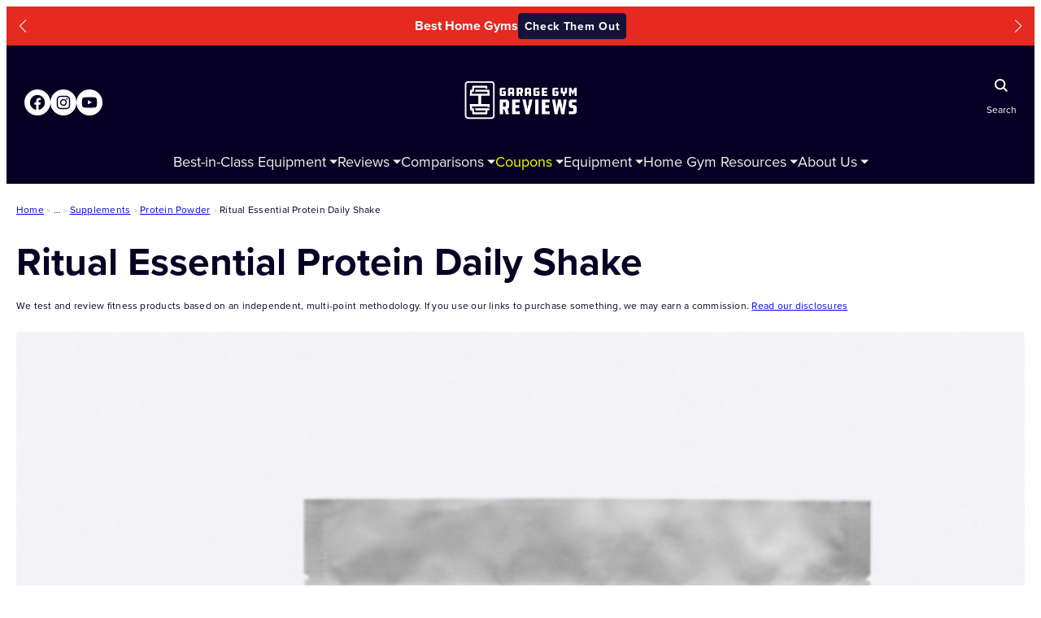

--- FILE ---
content_type: application/javascript
request_url: https://www.garagegymreviews.com/wp-content/themes/ggr/assets/js/global/header-nav-mobile.js?ver=1.5.2
body_size: 1445
content:
/* Menu/Submenu toggle */
document.addEventListener('DOMContentLoaded', function () {
    const menuToggle = document.querySelector('.header__menu-toggle');
    const mobileNav = document.querySelector('#mobile-navigation'); // <nav id="mobile-navigation">
    const mobileMenu = document.querySelector('#menu-main-nav'); // <ul id="menu-main-nav">

    if (!menuToggle || !mobileMenu || !mobileNav) return;

    const chevronWidth = 50;

    // Toggle full menu
    menuToggle.addEventListener('click', function () {
        const isOpen = mobileNav.classList.toggle('is-open');
        mobileMenu.classList.toggle('active', isOpen);
        document.body.classList.toggle('menu-open', isOpen);
        menuToggle.classList.toggle('is-active', isOpen);
        menuToggle.setAttribute('aria-expanded', isOpen);

        if (!isOpen) resetMobileSubMenus();
    });

    // Handle submenu clicks
    mobileMenu.addEventListener('click', function (event) {
        const navLink = event.target.closest('.menu-item-has-children > a');
        if (!navLink) return;

        const navLinkRect = navLink.getBoundingClientRect();

        // Only trigger submenu if click is within the chevron area
        if (event.clientX < navLinkRect.right - chevronWidth) return;

        event.preventDefault();

        const parentItem = navLink.parentElement;
        const subMenu = navLink.nextElementSibling;
        const isExpanded = navLink.getAttribute('aria-expanded') === 'true';

        navLink.setAttribute('aria-expanded', !isExpanded);
        subMenu.classList.toggle('sub-menu--active', !isExpanded);
        parentItem.classList.toggle('toggled', !isExpanded);

        closeOtherSiblings(parentItem);
    });

    function closeOtherSiblings(currentItem) {
        const allItems = currentItem.parentElement.querySelectorAll('.menu-item-has-children');
        allItems.forEach(item => {
            if (item !== currentItem) {
                item.classList.remove('toggled');
                const link = item.querySelector('a');
                const subMenu = item.querySelector('.sub-menu');
                if (link) link.setAttribute('aria-expanded', 'false');
                if (subMenu) subMenu.classList.remove('sub-menu--active');
            }
        });
    }

    function resetMobileSubMenus() {
        const navLinks = mobileMenu.querySelectorAll('.menu-item-has-children > a');
        navLinks.forEach(link => {
            const subMenu = link.nextElementSibling;
            const parent = link.closest('.menu-item-has-children');
            link.setAttribute('aria-expanded', 'false');
            parent?.classList.remove('toggled');
            subMenu?.classList.remove('sub-menu--active');
        });
    }
});

/* Adds SVG into menu items, wraps in a div for better styling, 
 * then makes the first click opens submenu, second click navigates to link
 */
document.querySelectorAll('.primary-menu--mobile .menu-item-has-children').forEach((item) => {
    const link = item.querySelector('a');
    const submenu = item.querySelector('.sub-menu');

    // Create wrapper
    const wrapper = document.createElement('div');
    wrapper.classList.add('menu-item-row');

    // Clone the link and caret icon button
    const linkClone = link.cloneNode(true);

    const toggleBtn = document.createElement('button');
    toggleBtn.classList.add('submenu-toggle');
    toggleBtn.setAttribute('aria-label', 'Toggle submenu');
    toggleBtn.setAttribute('aria-expanded', 'false');
    toggleBtn.innerHTML = `
		<svg class="caret-icon" xmlns="http://www.w3.org/2000/svg" width="16" height="16" fill="currentColor" viewBox="0 0 16 16">
			<path fill-rule="evenodd" d="M1.5 5.5l6.5 6.5 6.5-6.5H1.5z"/>
		</svg>
	`;

    // Replace original DOM structure
    wrapper.appendChild(linkClone);
    wrapper.appendChild(toggleBtn);
    item.insertBefore(wrapper, submenu);
    link.remove();

    // State tracking
    let submenuOpened = false;

    // Handle click on caret icon to toggle submenu open/closed
    toggleBtn.addEventListener('click', (e) => {
        e.stopPropagation(); // prevent event from bubbling to link wrapper
        submenuOpened = !submenuOpened;

        toggleBtn.setAttribute('aria-expanded', submenuOpened.toString());
        toggleBtn.classList.toggle('is-open');
        submenu.classList.toggle('sub-menu--active');

        const linkEl = wrapper.querySelector('a');

        if (toggleBtn.classList.contains('is-open')) {
            linkEl.classList.add('submenu-expanded');
        } else {
            linkEl.classList.remove('submenu-expanded');
        }
    });

    // Handle click on menu text row (link)
    wrapper.addEventListener('click', (e) => {
        // If submenu is not open, open it instead of navigating
        if (!submenuOpened) {
            e.preventDefault();
            submenuOpened = true;
            toggleBtn.setAttribute('aria-expanded', 'true');
            toggleBtn.classList.add('is-open');
            submenu.classList.add('sub-menu--active');
        } else {
            // Go to the link if submenu already open
            window.location.href = linkClone.getAttribute('href');
        }
    });
});
